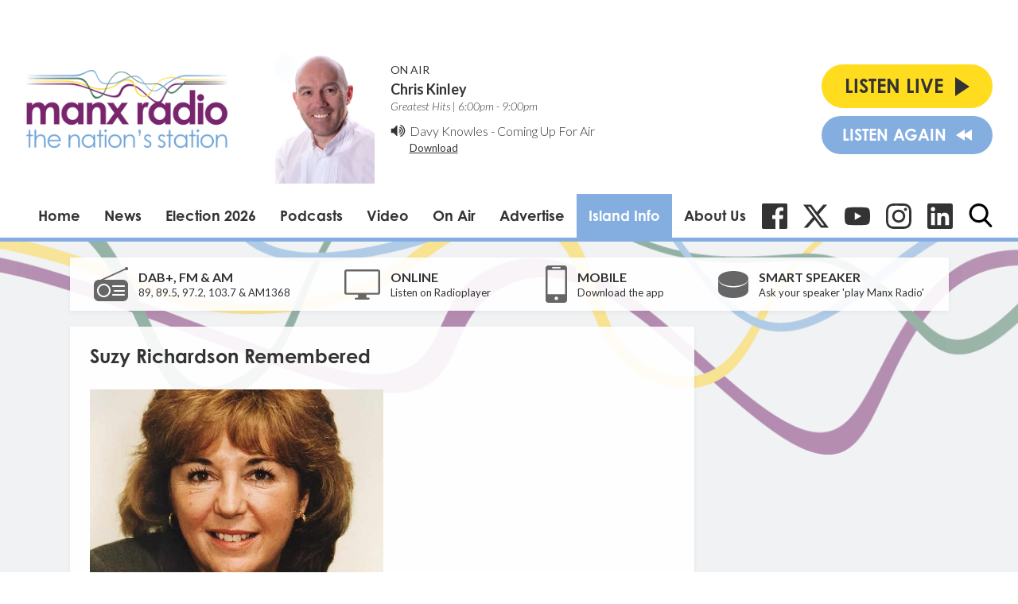

--- FILE ---
content_type: text/html; charset=utf-8
request_url: https://www.google.com/recaptcha/api2/aframe
body_size: 266
content:
<!DOCTYPE HTML><html><head><meta http-equiv="content-type" content="text/html; charset=UTF-8"></head><body><script nonce="PrcZ-s6FzSODi4z3Rn1p0g">/** Anti-fraud and anti-abuse applications only. See google.com/recaptcha */ try{var clients={'sodar':'https://pagead2.googlesyndication.com/pagead/sodar?'};window.addEventListener("message",function(a){try{if(a.source===window.parent){var b=JSON.parse(a.data);var c=clients[b['id']];if(c){var d=document.createElement('img');d.src=c+b['params']+'&rc='+(localStorage.getItem("rc::a")?sessionStorage.getItem("rc::b"):"");window.document.body.appendChild(d);sessionStorage.setItem("rc::e",parseInt(sessionStorage.getItem("rc::e")||0)+1);localStorage.setItem("rc::h",'1768936181551');}}}catch(b){}});window.parent.postMessage("_grecaptcha_ready", "*");}catch(b){}</script></body></html>

--- FILE ---
content_type: application/javascript
request_url: https://ads.aiir.net/pageads?s=147&path_no_tll=%2Fcommunity%2Fmanx-features%2Fsuzy-richardson-remembered%2F&pos%5B%5D=5798&pos%5B%5D=5799&pos%5B%5D=5800&pos%5B%5D=5801&pos%5B%5D=to&pos%5B%5D=cs&service_id=78&callback=_jsonp_1768936179651
body_size: -46
content:
_jsonp_1768936179651({"src":"arm64"});